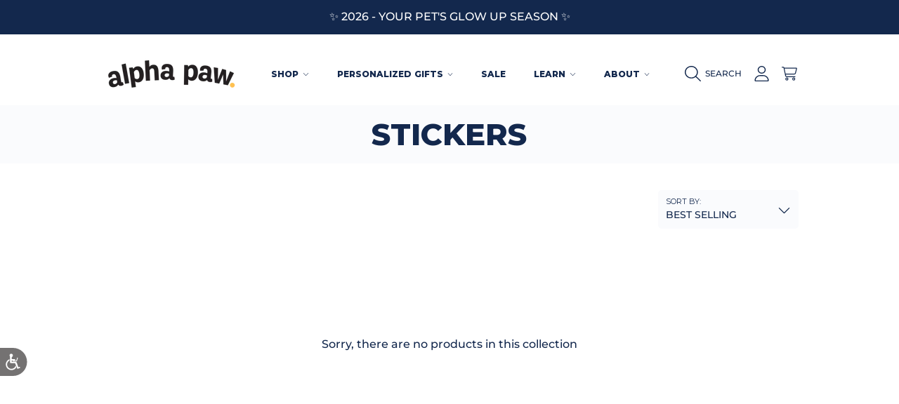

--- FILE ---
content_type: text/css
request_url: https://www.alphapaw.com/cdn/shop/t/75/assets/custom.css?v=97243233299337411501744327052
body_size: 668
content:
.header__menu-item span{font-weight:800}.header__submenu .header__submenu .header__menu-item{font-weight:600}.header__submenu .header__menu-item{font-weight:800}.our-exp-sec{background:#fafbfd;padding:60px 0;margin-bottom:60px}.our-exp-sec .ox-head{text-align:center;margin-bottom:40px}.our-exp-sec .ox-grid{display:flex;align-items:center;justify-content:space-between;flex-wrap:wrap}.our-exp-sec .ox-grid .ox-temember{flex:0 0 18%}.ox-grid .ox-temember .ox-temember-img{width:180px;height:180px;border-radius:50%;text-align:center}.ox-temember h4.ox-name{margin-top:15px;line-height:1.2;text-align:center}.ox-grid .ox-temember .ox-temember-img img{width:180px;height:180px;border-radius:50%;object-fit:cover}@media (max-width:768px){.our-exp-sec .ox-grid .ox-temember{flex:0 0 48%;margin-bottom:10px}.ox-grid .ox-temember .ox-temember-img{margin:0 auto}}@media (max-width:576px){.our-exp-sec{padding:30px 0;margin-bottom:30px}.our-exp-sec .ox-head{margin-bottom:20px;padding-top:10px}.our-exp-sec .ox-grid .ox-temember{text-align:center;flex:0 0 100%;margin-bottom:10px}.ox-grid .ox-temember .ox-temember-img{text-align:center;margin:0 auto}}@keyframes blinking_bfcm{0%{color:#10c018}25%{color:#1056c0}50%{color:#ef0a1a}75%{color:#254878}to{color:#04a1d5}}.product-form__label{font-weight:700!important}.scDiscount input[type=text]::placeholder{color:#13284d;opacity:1}.product-single__description strong{font-weight:700}.product_hero_review{font-weight:500;text-align:justify}.product-single__content-details__item .checklist__line-text{font-weight:600;font-size:1rem!important;line-height:1.2}.single-option-selector__option{font-weight:700}.product-form__controls-group{margin-bottom:0!important}.rating-star:after{content:"\e900\e900\e900\e900\e900";left:0;color:#fdb600;letter-spacing:calc(var(--letter-spacing) * 1rem)}.rating-star:before{position:absolute;content:"\e901\e901\e901\e901\e901";left:0;background:#fdb600;background-clip:text;-webkit-background-clip:text;-webkit-text-fill-color:transparent}.product-form__cart-submit:after{content:"";position:absolute;top:0;left:0;width:100%;height:100%;z-index:-1;border-radius:var(--border-radius-form-elements);transform:scale(1);background-color:#d62e55;transition:all .3s}.product__info-container--modal .product-form__cart-submit:after{background-color:#d62e55!important}.product-form__item--payment-button .product-form__cart-submit{color:#fff!important}.price--on-sale .price-item--regular{color:gray!important}.price--on-sale .price-item--sale__save-tag{background:#006400!important}.cart__ctas .btn{min-width:100%!important}#CartDrawer-Checkout:after{background-color:#d62e55!important}@media only screen and (max-width: 768px){.collection-hero__title{font-size:2rem}}@media only screen and (min-width: 769px){.collection-hero__title{font-size:3rem}}.btn_ap_complementary .btn__text,.btn_ap_complementary_options{font-size:1rem!important}#template--17608647901364__product-information-Color-0+.single-option-selector__option-wrap .selector-color-square{background-color:#fff8d1!important;background-image:none!important}#template--17608647901364__product-information-Color-1+.single-option-selector__option-wrap .selector-color-square{background-color:#4a2c2a!important;background-image:none!important}#template--17616534995124__product-information-Color-0+.single-option-selector__option-wrap .selector-color-square{background-color:#98ff98!important;background-image:none!important}
/*# sourceMappingURL=/cdn/shop/t/75/assets/custom.css.map?v=97243233299337411501744327052 */


--- FILE ---
content_type: text/css
request_url: https://www.alphapaw.com/cdn/shop/t/75/assets/component-search.css?v=67019278901551924611722893380
body_size: -113
content:
.search__input-wrapper{position:relative}.search__input::-ms-clear{display:none}.search__input::-webkit-search-cancel-button{display:none}.search__input::placeholder{text-transform:none;font-weight:var(--font-heading-weight);color:rgb(var(--color-foreground));opacity:.6}.search__input:-ms-input-placeholder{text-transform:none;font-weight:var(--font-heading-weight);color:rgb(var(--color-foreground));opacity:.6}.search__input::-ms-input-placeholder{text-transform:none;font-weight:var(--font-heading-weight);color:rgb(var(--color-foreground));opacity:.6}.no-svg .search__input{width:auto;padding-left:35px}input::-webkit-search-decoration{-webkit-appearance:none}
/*# sourceMappingURL=/cdn/shop/t/75/assets/component-search.css.map?v=67019278901551924611722893380 */


--- FILE ---
content_type: text/javascript
request_url: https://www.alphapaw.com/cdn/shop/t/75/assets/facets.js?v=61041302875120520341722893380
body_size: 2398
content:
class FacetFiltersForm extends HTMLElement{constructor(){super(),this.onActiveFilterClick=this.onActiveFilterClick.bind(this),this.debouncedOnSubmit=debounce(event=>{const target=event.target;if(target.classList.contains("facets__add-filter"))this.onAddFilterHandler(event);else if(this.onSubmitHandler(event),target.type==="radio"){const selectedSort=target.closest(".facets__filters__details").querySelector(".facet-filters__selected-sort");selectedSort&&(selectedSort.innerHTML=target.dataset.sortName)}},500),this.querySelector("form").addEventListener("input",this.debouncedOnSubmit.bind(this));const facetWrapper=this.querySelector("#FacetsWrapperDesktop");facetWrapper&&facetWrapper.addEventListener("keyup",onKeyUpEscape)}static setListeners(){const onHistoryChange=event=>{const eventState=event.state?event.state:{},params=eventState.searchParams||eventState.urlParams,searchParams=params||FacetFiltersForm.searchParamsInitial;searchParams!==FacetFiltersForm.searchParamsPrev&&FacetFiltersForm.renderPage(searchParams,null,!1)};window.addEventListener("popstate",onHistoryChange)}static toggleActiveFacets(disable=!0){document.querySelectorAll(".js-facet-remove").forEach(element=>{element.classList.toggle("disabled",disable)})}static renderPage(searchParams,event,updateURLHash=!0){FacetFiltersForm.searchParamsPrev=searchParams;const sections=FacetFiltersForm.getSections(),mobileFacetsMain=document.querySelector(".mobile-facets__main");mobileFacetsMain&&mobileFacetsMain.classList.add("mobile-facets__main--loading"),sections.forEach(section=>{const url=`${window.location.pathname}?section_id=${section.section}&${searchParams}`,filterDataUrl=element=>element.url===url;FacetFiltersForm.filterData.some(filterDataUrl)?FacetFiltersForm.renderSectionFromCache(filterDataUrl,event):FacetFiltersForm.renderSectionFromFetch(url,event)}),updateURLHash&&FacetFiltersForm.updateURLHash(searchParams)}static renderSectionFromFetch(url,event){const params=getAllUrlParams(url),page=params.page?parseInt(params.page):null;if(page&&page>1){const pagesArray=Array.apply(null,Array(page)).map(function(x,i){return i}),id="data-pagination",newDiv=document.createElement("div"),promises=pagesArray.map(pageLoop=>{pageLoop=pageLoop+1;const fetchUrl=url.replace(/page=[0-9]+/,"page="+pageLoop);return fetch(fetchUrl).then(response=>response.text())});Promise.all(promises).then(texts=>{texts.forEach(responseText=>{const sectionInnerHTML=new DOMParser().parseFromString(responseText,"text/html").getElementById(id);sectionInnerHTML&&newDiv.insertAdjacentHTML("beforeend",sectionInnerHTML.innerHTML)});const htmlElm=new DOMParser().parseFromString(texts[texts.length-1],"text/html");htmlElm.getElementById(id).innerHTML=newDiv.innerHTML;const html=htmlElm.querySelector("body").outerHTML;FacetFiltersForm.filterData=[...FacetFiltersForm.filterData,{html,url}],FacetFiltersForm.renderFilters(html,event),FacetFiltersForm.renderProductGridContainer(html),FacetFiltersForm.renderPagination(html)})}else fetch(url).then(response=>response.text()).then(responseText=>{const html=responseText;FacetFiltersForm.filterData=[...FacetFiltersForm.filterData,{html,url}],FacetFiltersForm.renderFilters(html,event),FacetFiltersForm.renderProductGridContainer(html),FacetFiltersForm.renderPagination(html)})}static renderSectionFromCache(filterDataUrl,event){const html=FacetFiltersForm.filterData.find(filterDataUrl).html;FacetFiltersForm.renderFilters(html,event),FacetFiltersForm.renderProductGridContainer(html),FacetFiltersForm.renderPagination(html)}static renderProductGridContainer(html){const htmlElm=new DOMParser().parseFromString(html,"text/html"),nextUrlElm=document.querySelector("[data-next-url]"),sourceNextUrl=htmlElm.querySelector("[data-next-url]"),dataPagination=document.getElementById("data-pagination"),sourceDataPagination=htmlElm.getElementById("data-pagination");dataPagination&&sourceDataPagination?dataPagination.innerHTML=sourceDataPagination.innerHTML:document.getElementById("ProductGridContainer").innerHTML=htmlElm.getElementById("ProductGridContainer").innerHTML,nextUrlElm&&sourceNextUrl&&(nextUrlElm.value=sourceNextUrl.value);const mobileFacetsMain=document.querySelector(".mobile-facets__main");mobileFacetsMain&&mobileFacetsMain.classList.remove("mobile-facets__main--loading"),document.querySelectorAll(".mobile-facets__label--loading").forEach(elm=>{const isChecked=elm.querySelector(".mobile-facets__checkbox").checked;elm.classList.remove("mobile-facets__label--loading"),isChecked?elm.classList.add("mobile-facets__label--checked"):elm.classList.remove("mobile-facets__label--checked")}),FacetFiltersForm.triggerAddFilter&&(FacetFiltersForm.triggerAddFilter=!1,FacetFiltersForm.showFilter?FacetFiltersForm.handleFilter.classList.remove("hidden"):FacetFiltersForm.handleFilter.classList.add("hidden"))}static renderPagination(html){const htmlElm=new DOMParser().parseFromString(html,"text/html"),paginationLoader=document.getElementById("component-pagination-loader"),sourcePaginationLoader=htmlElm.getElementById("component-pagination-loader");paginationLoader&&sourcePaginationLoader&&(paginationLoader.innerHTML=sourcePaginationLoader.innerHTML)}static renderFilters(html,event){const parsedHTML=new DOMParser().parseFromString(html,"text/html"),facetDetailsElements=parsedHTML.querySelectorAll("#FacetFiltersForm .js-filter, #FacetFiltersFormMobile .js-filter"),matchesIndex=element=>{const jsFilter=event?event.target.closest(".js-filter"):void 0;return jsFilter?element.dataset.index===jsFilter.dataset.index:!1},facetsToRender=Array.from(facetDetailsElements).filter(element=>!matchesIndex(element)),countsToRender=Array.from(facetDetailsElements).find(matchesIndex);facetsToRender.forEach(element=>{document.querySelector(`.js-filter[data-index="${element.dataset.index}"]`).innerHTML=element.innerHTML});const target=event?event.target.closest(".js-filter"):null;FacetFiltersForm.renderActiveFacets(countsToRender,target,parsedHTML),FacetFiltersForm.renderAdditionalElements(parsedHTML),FacetFiltersForm.renderAddFilters(parsedHTML),countsToRender&&FacetFiltersForm.renderCounts(countsToRender,target)}static renderActiveFacets(source,target,html){const targetElement=target?target.querySelector(".active-facets"):null,sourceElement=source?source.querySelector(".active-facets"):null,activeFacetsElement=html.querySelector(".active-facets-mobile");targetElement&&sourceElement&&(targetElement.innerHTML=sourceElement.innerHTML),activeFacetsElement&&(document.querySelector(".active-facets-mobile").innerHTML=activeFacetsElement.innerHTML),FacetFiltersForm.toggleActiveFacets(!1)}static renderAdditionalElements(html){const mobileElementSelectors=[".mobile-facets__open",".mobile-facets__count",".sorting"],clearFilter=".facet-filters__clear-filters";html.querySelectorAll(clearFilter).forEach(elm=>{const dataIndex=elm.dataset.clearFilter;document.querySelector(`${clearFilter}[data-clear-filter="${dataIndex}"]`).innerHTML=elm.innerHTML}),mobileElementSelectors.forEach(selector=>{html.querySelector(selector)&&(document.querySelector(selector).innerHTML=html.querySelector(selector).innerHTML)}),document.getElementById("FacetFiltersFormMobile").closest("menu-drawer").bindEvents()}static renderCounts(source,target){const targetElement=target.querySelector(".facets__selected"),sourceElement=source.querySelector(".facets__selected"),targetElementAccessibility=target.querySelector(".facets__summary"),sourceElementAccessibility=source.querySelector(".facets__summary");sourceElement&&targetElement&&(target.querySelector(".facets__selected").outerHTML=source.querySelector(".facets__selected").outerHTML),targetElementAccessibility&&sourceElementAccessibility&&(target.querySelector(".facets__summary").outerHTML=source.querySelector(".facets__summary").outerHTML)}static renderAddFilters(parsedHTML){parsedHTML.querySelectorAll(".facets__add-filter").forEach(element=>{document.querySelector(`.facets__add-filter[data-index="${element.dataset.index}"]`).dataset.url=element.dataset.url})}static updateURLHash(searchParams){history.pushState({searchParams},"",`${window.location.pathname}${searchParams&&"?".concat(searchParams)}`)}static getSections(){return[{section:document.getElementById("data-pagination").dataset.id}]}createSearchParams(form){const formData=new FormData(form);return new URLSearchParams(formData).toString()}onSubmitForm(searchParams,event){FacetFiltersForm.renderPage(searchParams,event)}onSubmitHandler(event){event.preventDefault();const sortFilterForms=document.querySelectorAll("facet-filters-form form");if(event.srcElement.className=="mobile-facets__checkbox"){const searchParams=this.createSearchParams(event.target.closest("form")),mobileFacetItem=event.target.closest(".mobile-facets__label");mobileFacetItem&&mobileFacetItem.classList.add("mobile-facets__label--loading"),this.onSubmitForm(searchParams,event)}else{const forms=[],isMobile=event.target.closest("form").id==="FacetFiltersFormMobile";sortFilterForms.forEach(form=>{isMobile?form.id==="FacetFiltersFormMobile"&&forms.push(this.createSearchParams(form)):(form.id==="FacetSortForm"||form.id==="FacetFiltersForm")&&forms.push(this.createSearchParams(form))}),this.onSubmitForm(forms.join("&"),event)}}onAddFilterHandler(event){event.preventDefault();const target=event.target,form=target.closest("facet-filters-form")||document.querySelector("facet-filters-form");form&&(FacetFiltersForm.triggerAddFilter=!0,FacetFiltersForm.handleFilter=form.querySelector(`#Wrap-Filter-${target.value}-${target.dataset.index}`),FacetFiltersForm.showFilter=target.checked,form.onActiveFilterClick(event))}onActiveFilterClick(event){event.preventDefault(),FacetFiltersForm.toggleActiveFacets();const hrefElm=event.currentTarget?event.currentTarget.href:event.target.dataset.url,url=hrefElm.indexOf("?")==-1?"":hrefElm.slice(hrefElm.indexOf("?")+1);FacetFiltersForm.renderPage(url)}}FacetFiltersForm.filterData=[],FacetFiltersForm.searchParamsInitial=window.location.search.slice(1),FacetFiltersForm.searchParamsPrev=window.location.search.slice(1),customElements.define("facet-filters-form",FacetFiltersForm),FacetFiltersForm.setListeners();class PriceRange extends HTMLElement{constructor(){super(),this.querySelectorAll("input").forEach(element=>element.addEventListener("change",this.onRangeChange.bind(this))),this.setMinAndMaxValues()}onRangeChange(event){this.adjustToValidValues(event.currentTarget),this.setMinAndMaxValues()}setMinAndMaxValues(){const inputs=this.querySelectorAll("input"),minInput=inputs[0],maxInput=inputs[1];maxInput.value&&minInput.setAttribute("max",maxInput.value),minInput.value&&maxInput.setAttribute("min",minInput.value),minInput.value===""&&maxInput.setAttribute("min",0),maxInput.value===""&&minInput.setAttribute("max",maxInput.getAttribute("max"))}adjustToValidValues(input){const value=Number(input.value),min=Number(input.getAttribute("min")),max=Number(input.getAttribute("max"));value<min&&(input.value=min),value>max&&(input.value=max)}}customElements.define("price-range",PriceRange);class FacetRemove extends HTMLElement{constructor(){super();const facetLink=this.querySelector("a");facetLink.setAttribute("role","button"),facetLink.addEventListener("click",this.closeFilter.bind(this)),facetLink.addEventListener("keyup",event=>{event.preventDefault(),event.code.toUpperCase()==="SPACE"&&this.closeFilter(event)})}closeFilter(event){event.preventDefault(),(this.closest("facet-filters-form")||document.querySelector("facet-filters-form")).onActiveFilterClick(event)}}customElements.define("facet-remove",FacetRemove);
//# sourceMappingURL=/cdn/shop/t/75/assets/facets.js.map?v=61041302875120520341722893380


--- FILE ---
content_type: application/javascript; charset=utf-8
request_url: https://ka-p.fontawesome.com/releases/v6.4.0/js/pro.min.js?token=ef21ee0b53
body_size: 17345
content:
!function(){"use strict";function n(a,t){var e,n=Object.keys(a);return Object.getOwnPropertySymbols&&(e=Object.getOwnPropertySymbols(a),t&&(e=e.filter(function(t){return Object.getOwnPropertyDescriptor(a,t).enumerable})),n.push.apply(n,e)),n}function k(a){for(var t=1;t<arguments.length;t++){var e=null!=arguments[t]?arguments[t]:{};t%2?n(Object(e),!0).forEach(function(t){u(a,t,e[t])}):Object.getOwnPropertyDescriptors?Object.defineProperties(a,Object.getOwnPropertyDescriptors(e)):n(Object(e)).forEach(function(t){Object.defineProperty(a,t,Object.getOwnPropertyDescriptor(e,t))})}return a}function r(t){return(r="function"==typeof Symbol&&"symbol"==typeof Symbol.iterator?function(t){return typeof t}:function(t){return t&&"function"==typeof Symbol&&t.constructor===Symbol&&t!==Symbol.prototype?"symbol":typeof t})(t)}function t(){t=function(t,a){return new n(t,void 0,a)};var r=RegExp.prototype,i=new WeakMap;function n(t,a,e){a=new RegExp(t,a);return i.set(a,e||i.get(t)),s(a,n.prototype)}function o(e,t){var n=i.get(t);return Object.keys(n).reduce(function(t,a){return t[a]=e[n[a]],t},Object.create(null))}return function(t,a){if("function"!=typeof a&&null!==a)throw new TypeError("Super expression must either be null or a function");t.prototype=Object.create(a&&a.prototype,{constructor:{value:t,writable:!0,configurable:!0}}),Object.defineProperty(t,"prototype",{writable:!1}),a&&s(t,a)}(n,RegExp),n.prototype.exec=function(t){t=r.exec.call(this,t);return t&&(t.groups=o(t,this)),t},n.prototype[Symbol.replace]=function(t,a){if("string"==typeof a){var e=i.get(this);return r[Symbol.replace].call(this,t,a.replace(/\$<([^>]+)>/g,function(t,a){return"$"+e[a]}))}if("function"!=typeof a)return r[Symbol.replace].call(this,t,a);var n=this;return r[Symbol.replace].call(this,t,function(){var t=arguments;return"object"!=typeof t[t.length-1]&&(t=[].slice.call(t)).push(o(t,n)),a.apply(this,t)})},t.apply(this,arguments)}function i(t,a){for(var e=0;e<a.length;e++){var n=a[e];n.enumerable=n.enumerable||!1,n.configurable=!0,"value"in n&&(n.writable=!0),Object.defineProperty(t,n.key,n)}}function u(t,a,e){return a in t?Object.defineProperty(t,a,{value:e,enumerable:!0,configurable:!0,writable:!0}):t[a]=e,t}function s(t,a){return(s=Object.setPrototypeOf||function(t,a){return t.__proto__=a,t})(t,a)}function m(t,a){return function(t){if(Array.isArray(t))return t}(t)||function(t,a){var e=null==t?null:"undefined"!=typeof Symbol&&t[Symbol.iterator]||t["@@iterator"];if(null!=e){var n,r,i=[],o=!0,s=!1;try{for(e=e.call(t);!(o=(n=e.next()).done)&&(i.push(n.value),!a||i.length!==a);o=!0);}catch(t){s=!0,r=t}finally{try{o||null==e.return||e.return()}finally{if(s)throw r}}return i}}(t,a)||e(t,a)||function(){throw new TypeError("Invalid attempt to destructure non-iterable instance.\nIn order to be iterable, non-array objects must have a [Symbol.iterator]() method.")}()}function l(t){return function(t){if(Array.isArray(t))return o(t)}(t)||function(t){if("undefined"!=typeof Symbol&&null!=t[Symbol.iterator]||null!=t["@@iterator"])return Array.from(t)}(t)||e(t)||function(){throw new TypeError("Invalid attempt to spread non-iterable instance.\nIn order to be iterable, non-array objects must have a [Symbol.iterator]() method.")}()}function e(t,a){if(t){if("string"==typeof t)return o(t,a);var e=Object.prototype.toString.call(t).slice(8,-1);return"Map"===(e="Object"===e&&t.constructor?t.constructor.name:e)||"Set"===e?Array.from(t):"Arguments"===e||/^(?:Ui|I)nt(?:8|16|32)(?:Clamped)?Array$/.test(e)?o(t,a):void 0}}function o(t,a){(null==a||a>t.length)&&(a=t.length);for(var e=0,n=new Array(a);e<a;e++)n[e]=t[e];return n}function a(){}var c={},f={},d=null,p={mark:a,measure:a};try{"undefined"!=typeof window&&(c=window),"undefined"!=typeof document&&(f=document),"undefined"!=typeof MutationObserver&&(d=MutationObserver),"undefined"!=typeof performance&&(p=performance)}catch(t){}var v=(c.navigator||{}).userAgent,v=void 0===v?"":v,g=c,b=f,h=d,c=p,y=!!g.document,w=!!b.documentElement&&!!b.head&&"function"==typeof b.addEventListener&&"function"==typeof b.createElement,x=~v.indexOf("MSIE")||~v.indexOf("Trident/"),f="___FONT_AWESOME___",A=16,S="svg-inline--fa",O="data-fa-i2svg",N="data-fa-pseudo-element",P="data-fa-pseudo-element-pending",C="data-prefix",j="data-icon",E="fontawesome-i2svg",z="async",M=["HTML","HEAD","STYLE","SCRIPT"],F=function(){try{return!0}catch(t){return!1}}(),R="classic",I="sharp",L=[R,I];function Y(t){return new Proxy(t,{get:function(t,a){return a in t?t[a]:t[R]}})}var T={fas:"solid",far:"regular",fal:"light",fat:"thin",fad:"duotone",fab:"brands",fass:"sharp-solid",fasr:"sharp-regular",fasl:"sharp-light"},D=Y((u(d={},R,{fa:"solid",fas:"solid","fa-solid":"solid",far:"regular","fa-regular":"regular",fal:"light","fa-light":"light",fat:"thin","fa-thin":"thin",fad:"duotone","fa-duotone":"duotone",fab:"brands","fa-brands":"brands",fak:"kit","fa-kit":"kit"}),u(d,I,{fa:"solid",fass:"solid","fa-solid":"solid",fasr:"regular","fa-regular":"regular",fasl:"light","fa-light":"light"}),d)),U=Y((u(p={},R,{solid:"fas",regular:"far",light:"fal",thin:"fat",duotone:"fad",brands:"fab",kit:"fak"}),u(p,I,{solid:"fass",regular:"fasr",light:"fasl"}),p)),_=Y((u(v={},R,{fab:"fa-brands",fad:"fa-duotone",fak:"fa-kit",fal:"fa-light",far:"fa-regular",fas:"fa-solid",fat:"fa-thin"}),u(v,I,{fass:"fa-solid",fasr:"fa-regular",fasl:"fa-light"}),v)),H=Y((u(d={},R,{"fa-brands":"fab","fa-duotone":"fad","fa-kit":"fak","fa-light":"fal","fa-regular":"far","fa-solid":"fas","fa-thin":"fat"}),u(d,I,{"fa-solid":"fass","fa-regular":"fasr","fa-light":"fasl"}),d)),W=/fa(s|r|l|t|d|b|k|ss|sr|sl)?[\-\ ]/,V="fa-layers-text",B=/Font ?Awesome ?([56 ]*)(Solid|Regular|Light|Thin|Duotone|Brands|Free|Pro|Sharp|Kit)?.*/i,G=Y((u(p={},R,{900:"fas",400:"far",normal:"far",300:"fal",100:"fat"}),u(p,I,{900:"fass",400:"fasr",300:"fasl"}),p)),v=[1,2,3,4,5,6,7,8,9,10],d=v.concat([11,12,13,14,15,16,17,18,19,20]),X=["class","data-prefix","data-icon","data-fa-transform","data-fa-mask"],K={GROUP:"duotone-group",SWAP_OPACITY:"swap-opacity",PRIMARY:"primary",SECONDARY:"secondary"},p=new Set;Object.keys(U[R]).map(p.add.bind(p)),Object.keys(U[I]).map(p.add.bind(p));var q=[].concat(L,l(p),["2xs","xs","sm","lg","xl","2xl","beat","border","fade","beat-fade","bounce","flip-both","flip-horizontal","flip-vertical","flip","fw","inverse","layers-counter","layers-text","layers","li","pull-left","pull-right","pulse","rotate-180","rotate-270","rotate-90","rotate-by","shake","spin-pulse","spin-reverse","spin","stack-1x","stack-2x","stack","ul",K.GROUP,K.SWAP_OPACITY,K.PRIMARY,K.SECONDARY]).concat(v.map(function(t){return"".concat(t,"x")})).concat(d.map(function(t){return"w-".concat(t)})),$=g.FontAwesomeConfig||{};b&&"function"==typeof b.querySelector&&((Q=[["data-family-prefix","familyPrefix"],["data-css-prefix","cssPrefix"],["data-family-default","familyDefault"],["data-style-default","styleDefault"],["data-replacement-class","replacementClass"],["data-auto-replace-svg","autoReplaceSvg"],["data-auto-add-css","autoAddCss"],["data-auto-a11y","autoA11y"],["data-search-pseudo-elements","searchPseudoElements"],["data-observe-mutations","observeMutations"],["data-mutate-approach","mutateApproach"],["data-keep-original-source","keepOriginalSource"],["data-measure-performance","measurePerformance"],["data-show-missing-icons","showMissingIcons"]]).push(["data-auto-fetch-svg","autoFetchSvg"],["data-fetch-svg-from","fetchSvgFrom"],["data-fetch-uploaded-svg-from","fetchUploadedSvgFrom"]),Q.forEach(function(t){var a=m(t,2),t=a[0],a=a[1],t=""===(t=function(t){var a=b.querySelector("script["+t+"]");if(a)return a.getAttribute(t)}(t))||"false"!==t&&("true"===t||t);null!=t&&($[a]=t)}));p={styleDefault:"solid",familyDefault:"classic",cssPrefix:"fa",replacementClass:S,autoReplaceSvg:!0,autoAddCss:!0,autoA11y:!0,searchPseudoElements:!1,observeMutations:!0,mutateApproach:"async",keepOriginalSource:!0,measurePerformance:!1,showMissingIcons:!0,autoFetchSvg:!1,fetchSvgFrom:null,fetchUploadedSvgFrom:null};$.familyPrefix&&($.cssPrefix=$.familyPrefix);var J=k(k({},p),$);J.autoReplaceSvg||(J.observeMutations=!1);var Q,v=/\/js\/.*\.js.*/,d='Manually set config.fetchSvgFrom = "URL" or use <script data-fetch-svg-from="URL" ...> to explicitly configure.';J.autoFetchSvg&&!J.fetchSvgFrom&&b&&b.currentScript&&(-1<(Q=b.currentScript.getAttribute("src")).search(v)&&(F||console.info("Font Awesome SVG Auto-fetching URL has been determined using document.currentScript. This features is not supported in any version of Internet Explorer. ".concat(d)),J.fetchSvgFrom=Q.replace(v,"/svgs"))),J.fetchSvgFrom&&((dt=b.createElement("a")).href=J.fetchSvgFrom,J.fetchSvgFrom=dt.href),!J.autoFetchSvg||J.fetchSvgFrom||F||(console.error("Disabling Font Awesome auto-fetching of SVG icons (it was enabled) because we could not guess the correct URL to load them from. ".concat(d)),J.autoFetchSvg=!1);var Z={};Object.keys(p).forEach(function(a){Object.defineProperty(Z,a,{enumerable:!0,set:function(t){J[a]=t,tt.forEach(function(t){return t(Z)})},get:function(){return J[a]}})}),Object.defineProperty(Z,"familyPrefix",{enumerable:!0,set:function(t){J.cssPrefix=t,tt.forEach(function(t){return t(Z)})},get:function(){return J.cssPrefix}}),g.FontAwesomeConfig=Z;var tt=[];var at=A,et={size:16,x:0,y:0,rotate:0,flipX:!1,flipY:!1};var nt="0123456789abcdefghijklmnopqrstuvwxyzABCDEFGHIJKLMNOPQRSTUVWXYZ";function rt(){for(var t=12,a="";0<t--;)a+=nt[62*Math.random()|0];return a}function it(t){for(var a=[],e=(t||[]).length>>>0;e--;)a[e]=t[e];return a}function ot(t){return t.classList?it(t.classList):(t.getAttribute("class")||"").split(" ").filter(function(t){return t})}function st(t){return"".concat(t).replace(/&/g,"&amp;").replace(/"/g,"&quot;").replace(/'/g,"&#39;").replace(/</g,"&lt;").replace(/>/g,"&gt;")}function ct(e){return Object.keys(e||{}).reduce(function(t,a){return t+"".concat(a,": ").concat(e[a].trim(),";")},"")}function ft(t){return t.size!==et.size||t.x!==et.x||t.y!==et.y||t.rotate!==et.rotate||t.flipX||t.flipY}function lt(){var t,a,e=S,n=Z.cssPrefix,r=Z.replacementClass,i=':host,:root{--fa-font-solid:normal 900 1em/1 "Font Awesome 6 Solid";--fa-font-regular:normal 400 1em/1 "Font Awesome 6 Regular";--fa-font-light:normal 300 1em/1 "Font Awesome 6 Light";--fa-font-thin:normal 100 1em/1 "Font Awesome 6 Thin";--fa-font-duotone:normal 900 1em/1 "Font Awesome 6 Duotone";--fa-font-sharp-solid:normal 900 1em/1 "Font Awesome 6 Sharp";--fa-font-sharp-regular:normal 400 1em/1 "Font Awesome 6 Sharp";--fa-font-sharp-light:normal 300 1em/1 "Font Awesome 6 Sharp";--fa-font-brands:normal 400 1em/1 "Font Awesome 6 Brands"}svg:not(:host).svg-inline--fa,svg:not(:root).svg-inline--fa{overflow:visible;box-sizing:content-box}.svg-inline--fa{display:var(--fa-display,inline-block);height:1em;overflow:visible;vertical-align:-.125em}.svg-inline--fa.fa-2xs{vertical-align:.1em}.svg-inline--fa.fa-xs{vertical-align:0}.svg-inline--fa.fa-sm{vertical-align:-.0714285705em}.svg-inline--fa.fa-lg{vertical-align:-.2em}.svg-inline--fa.fa-xl{vertical-align:-.25em}.svg-inline--fa.fa-2xl{vertical-align:-.3125em}.svg-inline--fa.fa-pull-left{margin-right:var(--fa-pull-margin,.3em);width:auto}.svg-inline--fa.fa-pull-right{margin-left:var(--fa-pull-margin,.3em);width:auto}.svg-inline--fa.fa-li{width:var(--fa-li-width,2em);top:.25em}.svg-inline--fa.fa-fw{width:var(--fa-fw-width,1.25em)}.fa-layers svg.svg-inline--fa{bottom:0;left:0;margin:auto;position:absolute;right:0;top:0}.fa-layers-counter,.fa-layers-text{display:inline-block;position:absolute;text-align:center}.fa-layers{display:inline-block;height:1em;position:relative;text-align:center;vertical-align:-.125em;width:1em}.fa-layers svg.svg-inline--fa{-webkit-transform-origin:center center;transform-origin:center center}.fa-layers-text{left:50%;top:50%;-webkit-transform:translate(-50%,-50%);transform:translate(-50%,-50%);-webkit-transform-origin:center center;transform-origin:center center}.fa-layers-counter{background-color:var(--fa-counter-background-color,#ff253a);border-radius:var(--fa-counter-border-radius,1em);box-sizing:border-box;color:var(--fa-inverse,#fff);line-height:var(--fa-counter-line-height,1);max-width:var(--fa-counter-max-width,5em);min-width:var(--fa-counter-min-width,1.5em);overflow:hidden;padding:var(--fa-counter-padding,.25em .5em);right:var(--fa-right,0);text-overflow:ellipsis;top:var(--fa-top,0);-webkit-transform:scale(var(--fa-counter-scale,.25));transform:scale(var(--fa-counter-scale,.25));-webkit-transform-origin:top right;transform-origin:top right}.fa-layers-bottom-right{bottom:var(--fa-bottom,0);right:var(--fa-right,0);top:auto;-webkit-transform:scale(var(--fa-layers-scale,.25));transform:scale(var(--fa-layers-scale,.25));-webkit-transform-origin:bottom right;transform-origin:bottom right}.fa-layers-bottom-left{bottom:var(--fa-bottom,0);left:var(--fa-left,0);right:auto;top:auto;-webkit-transform:scale(var(--fa-layers-scale,.25));transform:scale(var(--fa-layers-scale,.25));-webkit-transform-origin:bottom left;transform-origin:bottom left}.fa-layers-top-right{top:var(--fa-top,0);right:var(--fa-right,0);-webkit-transform:scale(var(--fa-layers-scale,.25));transform:scale(var(--fa-layers-scale,.25));-webkit-transform-origin:top right;transform-origin:top right}.fa-layers-top-left{left:var(--fa-left,0);right:auto;top:var(--fa-top,0);-webkit-transform:scale(var(--fa-layers-scale,.25));transform:scale(var(--fa-layers-scale,.25));-webkit-transform-origin:top left;transform-origin:top left}.fa-1x{font-size:1em}.fa-2x{font-size:2em}.fa-3x{font-size:3em}.fa-4x{font-size:4em}.fa-5x{font-size:5em}.fa-6x{font-size:6em}.fa-7x{font-size:7em}.fa-8x{font-size:8em}.fa-9x{font-size:9em}.fa-10x{font-size:10em}.fa-2xs{font-size:.625em;line-height:.1em;vertical-align:.225em}.fa-xs{font-size:.75em;line-height:.0833333337em;vertical-align:.125em}.fa-sm{font-size:.875em;line-height:.0714285718em;vertical-align:.0535714295em}.fa-lg{font-size:1.25em;line-height:.05em;vertical-align:-.075em}.fa-xl{font-size:1.5em;line-height:.0416666682em;vertical-align:-.125em}.fa-2xl{font-size:2em;line-height:.03125em;vertical-align:-.1875em}.fa-fw{text-align:center;width:1.25em}.fa-ul{list-style-type:none;margin-left:var(--fa-li-margin,2.5em);padding-left:0}.fa-ul>li{position:relative}.fa-li{left:calc(var(--fa-li-width,2em) * -1);position:absolute;text-align:center;width:var(--fa-li-width,2em);line-height:inherit}.fa-border{border-color:var(--fa-border-color,#eee);border-radius:var(--fa-border-radius,.1em);border-style:var(--fa-border-style,solid);border-width:var(--fa-border-width,.08em);padding:var(--fa-border-padding,.2em .25em .15em)}.fa-pull-left{float:left;margin-right:var(--fa-pull-margin,.3em)}.fa-pull-right{float:right;margin-left:var(--fa-pull-margin,.3em)}.fa-beat{-webkit-animation-name:fa-beat;animation-name:fa-beat;-webkit-animation-delay:var(--fa-animation-delay,0s);animation-delay:var(--fa-animation-delay,0s);-webkit-animation-direction:var(--fa-animation-direction,normal);animation-direction:var(--fa-animation-direction,normal);-webkit-animation-duration:var(--fa-animation-duration,1s);animation-duration:var(--fa-animation-duration,1s);-webkit-animation-iteration-count:var(--fa-animation-iteration-count,infinite);animation-iteration-count:var(--fa-animation-iteration-count,infinite);-webkit-animation-timing-function:var(--fa-animation-timing,ease-in-out);animation-timing-function:var(--fa-animation-timing,ease-in-out)}.fa-bounce{-webkit-animation-name:fa-bounce;animation-name:fa-bounce;-webkit-animation-delay:var(--fa-animation-delay,0s);animation-delay:var(--fa-animation-delay,0s);-webkit-animation-direction:var(--fa-animation-direction,normal);animation-direction:var(--fa-animation-direction,normal);-webkit-animation-duration:var(--fa-animation-duration,1s);animation-duration:var(--fa-animation-duration,1s);-webkit-animation-iteration-count:var(--fa-animation-iteration-count,infinite);animation-iteration-count:var(--fa-animation-iteration-count,infinite);-webkit-animation-timing-function:var(--fa-animation-timing,cubic-bezier(.28,.84,.42,1));animation-timing-function:var(--fa-animation-timing,cubic-bezier(.28,.84,.42,1))}.fa-fade{-webkit-animation-name:fa-fade;animation-name:fa-fade;-webkit-animation-delay:var(--fa-animation-delay,0s);animation-delay:var(--fa-animation-delay,0s);-webkit-animation-direction:var(--fa-animation-direction,normal);animation-direction:var(--fa-animation-direction,normal);-webkit-animation-duration:var(--fa-animation-duration,1s);animation-duration:var(--fa-animation-duration,1s);-webkit-animation-iteration-count:var(--fa-animation-iteration-count,infinite);animation-iteration-count:var(--fa-animation-iteration-count,infinite);-webkit-animation-timing-function:var(--fa-animation-timing,cubic-bezier(.4,0,.6,1));animation-timing-function:var(--fa-animation-timing,cubic-bezier(.4,0,.6,1))}.fa-beat-fade{-webkit-animation-name:fa-beat-fade;animation-name:fa-beat-fade;-webkit-animation-delay:var(--fa-animation-delay,0s);animation-delay:var(--fa-animation-delay,0s);-webkit-animation-direction:var(--fa-animation-direction,normal);animation-direction:var(--fa-animation-direction,normal);-webkit-animation-duration:var(--fa-animation-duration,1s);animation-duration:var(--fa-animation-duration,1s);-webkit-animation-iteration-count:var(--fa-animation-iteration-count,infinite);animation-iteration-count:var(--fa-animation-iteration-count,infinite);-webkit-animation-timing-function:var(--fa-animation-timing,cubic-bezier(.4,0,.6,1));animation-timing-function:var(--fa-animation-timing,cubic-bezier(.4,0,.6,1))}.fa-flip{-webkit-animation-name:fa-flip;animation-name:fa-flip;-webkit-animation-delay:var(--fa-animation-delay,0s);animation-delay:var(--fa-animation-delay,0s);-webkit-animation-direction:var(--fa-animation-direction,normal);animation-direction:var(--fa-animation-direction,normal);-webkit-animation-duration:var(--fa-animation-duration,1s);animation-duration:var(--fa-animation-duration,1s);-webkit-animation-iteration-count:var(--fa-animation-iteration-count,infinite);animation-iteration-count:var(--fa-animation-iteration-count,infinite);-webkit-animation-timing-function:var(--fa-animation-timing,ease-in-out);animation-timing-function:var(--fa-animation-timing,ease-in-out)}.fa-shake{-webkit-animation-name:fa-shake;animation-name:fa-shake;-webkit-animation-delay:var(--fa-animation-delay,0s);animation-delay:var(--fa-animation-delay,0s);-webkit-animation-direction:var(--fa-animation-direction,normal);animation-direction:var(--fa-animation-direction,normal);-webkit-animation-duration:var(--fa-animation-duration,1s);animation-duration:var(--fa-animation-duration,1s);-webkit-animation-iteration-count:var(--fa-animation-iteration-count,infinite);animation-iteration-count:var(--fa-animation-iteration-count,infinite);-webkit-animation-timing-function:var(--fa-animation-timing,linear);animation-timing-function:var(--fa-animation-timing,linear)}.fa-spin{-webkit-animation-name:fa-spin;animation-name:fa-spin;-webkit-animation-delay:var(--fa-animation-delay,0s);animation-delay:var(--fa-animation-delay,0s);-webkit-animation-direction:var(--fa-animation-direction,normal);animation-direction:var(--fa-animation-direction,normal);-webkit-animation-duration:var(--fa-animation-duration,2s);animation-duration:var(--fa-animation-duration,2s);-webkit-animation-iteration-count:var(--fa-animation-iteration-count,infinite);animation-iteration-count:var(--fa-animation-iteration-count,infinite);-webkit-animation-timing-function:var(--fa-animation-timing,linear);animation-timing-function:var(--fa-animation-timing,linear)}.fa-spin-reverse{--fa-animation-direction:reverse}.fa-pulse,.fa-spin-pulse{-webkit-animation-name:fa-spin;animation-name:fa-spin;-webkit-animation-direction:var(--fa-animation-direction,normal);animation-direction:var(--fa-animation-direction,normal);-webkit-animation-duration:var(--fa-animation-duration,1s);animation-duration:var(--fa-animation-duration,1s);-webkit-animation-iteration-count:var(--fa-animation-iteration-count,infinite);animation-iteration-count:var(--fa-animation-iteration-count,infinite);-webkit-animation-timing-function:var(--fa-animation-timing,steps(8));animation-timing-function:var(--fa-animation-timing,steps(8))}@media (prefers-reduced-motion:reduce){.fa-beat,.fa-beat-fade,.fa-bounce,.fa-fade,.fa-flip,.fa-pulse,.fa-shake,.fa-spin,.fa-spin-pulse{-webkit-animation-delay:-1ms;animation-delay:-1ms;-webkit-animation-duration:1ms;animation-duration:1ms;-webkit-animation-iteration-count:1;animation-iteration-count:1;-webkit-transition-delay:0s;transition-delay:0s;-webkit-transition-duration:0s;transition-duration:0s}}@-webkit-keyframes fa-beat{0%,90%{-webkit-transform:scale(1);transform:scale(1)}45%{-webkit-transform:scale(var(--fa-beat-scale,1.25));transform:scale(var(--fa-beat-scale,1.25))}}@keyframes fa-beat{0%,90%{-webkit-transform:scale(1);transform:scale(1)}45%{-webkit-transform:scale(var(--fa-beat-scale,1.25));transform:scale(var(--fa-beat-scale,1.25))}}@-webkit-keyframes fa-bounce{0%{-webkit-transform:scale(1,1) translateY(0);transform:scale(1,1) translateY(0)}10%{-webkit-transform:scale(var(--fa-bounce-start-scale-x,1.1),var(--fa-bounce-start-scale-y,.9)) translateY(0);transform:scale(var(--fa-bounce-start-scale-x,1.1),var(--fa-bounce-start-scale-y,.9)) translateY(0)}30%{-webkit-transform:scale(var(--fa-bounce-jump-scale-x,.9),var(--fa-bounce-jump-scale-y,1.1)) translateY(var(--fa-bounce-height,-.5em));transform:scale(var(--fa-bounce-jump-scale-x,.9),var(--fa-bounce-jump-scale-y,1.1)) translateY(var(--fa-bounce-height,-.5em))}50%{-webkit-transform:scale(var(--fa-bounce-land-scale-x,1.05),var(--fa-bounce-land-scale-y,.95)) translateY(0);transform:scale(var(--fa-bounce-land-scale-x,1.05),var(--fa-bounce-land-scale-y,.95)) translateY(0)}57%{-webkit-transform:scale(1,1) translateY(var(--fa-bounce-rebound,-.125em));transform:scale(1,1) translateY(var(--fa-bounce-rebound,-.125em))}64%{-webkit-transform:scale(1,1) translateY(0);transform:scale(1,1) translateY(0)}100%{-webkit-transform:scale(1,1) translateY(0);transform:scale(1,1) translateY(0)}}@keyframes fa-bounce{0%{-webkit-transform:scale(1,1) translateY(0);transform:scale(1,1) translateY(0)}10%{-webkit-transform:scale(var(--fa-bounce-start-scale-x,1.1),var(--fa-bounce-start-scale-y,.9)) translateY(0);transform:scale(var(--fa-bounce-start-scale-x,1.1),var(--fa-bounce-start-scale-y,.9)) translateY(0)}30%{-webkit-transform:scale(var(--fa-bounce-jump-scale-x,.9),var(--fa-bounce-jump-scale-y,1.1)) translateY(var(--fa-bounce-height,-.5em));transform:scale(var(--fa-bounce-jump-scale-x,.9),var(--fa-bounce-jump-scale-y,1.1)) translateY(var(--fa-bounce-height,-.5em))}50%{-webkit-transform:scale(var(--fa-bounce-land-scale-x,1.05),var(--fa-bounce-land-scale-y,.95)) translateY(0);transform:scale(var(--fa-bounce-land-scale-x,1.05),var(--fa-bounce-land-scale-y,.95)) translateY(0)}57%{-webkit-transform:scale(1,1) translateY(var(--fa-bounce-rebound,-.125em));transform:scale(1,1) translateY(var(--fa-bounce-rebound,-.125em))}64%{-webkit-transform:scale(1,1) translateY(0);transform:scale(1,1) translateY(0)}100%{-webkit-transform:scale(1,1) translateY(0);transform:scale(1,1) translateY(0)}}@-webkit-keyframes fa-fade{50%{opacity:var(--fa-fade-opacity,.4)}}@keyframes fa-fade{50%{opacity:var(--fa-fade-opacity,.4)}}@-webkit-keyframes fa-beat-fade{0%,100%{opacity:var(--fa-beat-fade-opacity,.4);-webkit-transform:scale(1);transform:scale(1)}50%{opacity:1;-webkit-transform:scale(var(--fa-beat-fade-scale,1.125));transform:scale(var(--fa-beat-fade-scale,1.125))}}@keyframes fa-beat-fade{0%,100%{opacity:var(--fa-beat-fade-opacity,.4);-webkit-transform:scale(1);transform:scale(1)}50%{opacity:1;-webkit-transform:scale(var(--fa-beat-fade-scale,1.125));transform:scale(var(--fa-beat-fade-scale,1.125))}}@-webkit-keyframes fa-flip{50%{-webkit-transform:rotate3d(var(--fa-flip-x,0),var(--fa-flip-y,1),var(--fa-flip-z,0),var(--fa-flip-angle,-180deg));transform:rotate3d(var(--fa-flip-x,0),var(--fa-flip-y,1),var(--fa-flip-z,0),var(--fa-flip-angle,-180deg))}}@keyframes fa-flip{50%{-webkit-transform:rotate3d(var(--fa-flip-x,0),var(--fa-flip-y,1),var(--fa-flip-z,0),var(--fa-flip-angle,-180deg));transform:rotate3d(var(--fa-flip-x,0),var(--fa-flip-y,1),var(--fa-flip-z,0),var(--fa-flip-angle,-180deg))}}@-webkit-keyframes fa-shake{0%{-webkit-transform:rotate(-15deg);transform:rotate(-15deg)}4%{-webkit-transform:rotate(15deg);transform:rotate(15deg)}24%,8%{-webkit-transform:rotate(-18deg);transform:rotate(-18deg)}12%,28%{-webkit-transform:rotate(18deg);transform:rotate(18deg)}16%{-webkit-transform:rotate(-22deg);transform:rotate(-22deg)}20%{-webkit-transform:rotate(22deg);transform:rotate(22deg)}32%{-webkit-transform:rotate(-12deg);transform:rotate(-12deg)}36%{-webkit-transform:rotate(12deg);transform:rotate(12deg)}100%,40%{-webkit-transform:rotate(0);transform:rotate(0)}}@keyframes fa-shake{0%{-webkit-transform:rotate(-15deg);transform:rotate(-15deg)}4%{-webkit-transform:rotate(15deg);transform:rotate(15deg)}24%,8%{-webkit-transform:rotate(-18deg);transform:rotate(-18deg)}12%,28%{-webkit-transform:rotate(18deg);transform:rotate(18deg)}16%{-webkit-transform:rotate(-22deg);transform:rotate(-22deg)}20%{-webkit-transform:rotate(22deg);transform:rotate(22deg)}32%{-webkit-transform:rotate(-12deg);transform:rotate(-12deg)}36%{-webkit-transform:rotate(12deg);transform:rotate(12deg)}100%,40%{-webkit-transform:rotate(0);transform:rotate(0)}}@-webkit-keyframes fa-spin{0%{-webkit-transform:rotate(0);transform:rotate(0)}100%{-webkit-transform:rotate(360deg);transform:rotate(360deg)}}@keyframes fa-spin{0%{-webkit-transform:rotate(0);transform:rotate(0)}100%{-webkit-transform:rotate(360deg);transform:rotate(360deg)}}.fa-rotate-90{-webkit-transform:rotate(90deg);transform:rotate(90deg)}.fa-rotate-180{-webkit-transform:rotate(180deg);transform:rotate(180deg)}.fa-rotate-270{-webkit-transform:rotate(270deg);transform:rotate(270deg)}.fa-flip-horizontal{-webkit-transform:scale(-1,1);transform:scale(-1,1)}.fa-flip-vertical{-webkit-transform:scale(1,-1);transform:scale(1,-1)}.fa-flip-both,.fa-flip-horizontal.fa-flip-vertical{-webkit-transform:scale(-1,-1);transform:scale(-1,-1)}.fa-rotate-by{-webkit-transform:rotate(var(--fa-rotate-angle,none));transform:rotate(var(--fa-rotate-angle,none))}.fa-stack{display:inline-block;vertical-align:middle;height:2em;position:relative;width:2.5em}.fa-stack-1x,.fa-stack-2x{bottom:0;left:0;margin:auto;position:absolute;right:0;top:0;z-index:var(--fa-stack-z-index,auto)}.svg-inline--fa.fa-stack-1x{height:1em;width:1.25em}.svg-inline--fa.fa-stack-2x{height:2em;width:2.5em}.fa-inverse{color:var(--fa-inverse,#fff)}.fa-sr-only,.sr-only{position:absolute;width:1px;height:1px;padding:0;margin:-1px;overflow:hidden;clip:rect(0,0,0,0);white-space:nowrap;border-width:0}.fa-sr-only-focusable:not(:focus),.sr-only-focusable:not(:focus){position:absolute;width:1px;height:1px;padding:0;margin:-1px;overflow:hidden;clip:rect(0,0,0,0);white-space:nowrap;border-width:0}.svg-inline--fa .fa-primary{fill:var(--fa-primary-color,currentColor);opacity:var(--fa-primary-opacity,1)}.svg-inline--fa .fa-secondary{fill:var(--fa-secondary-color,currentColor);opacity:var(--fa-secondary-opacity,.4)}.svg-inline--fa.fa-swap-opacity .fa-primary{opacity:var(--fa-secondary-opacity,.4)}.svg-inline--fa.fa-swap-opacity .fa-secondary{opacity:var(--fa-primary-opacity,1)}.svg-inline--fa mask .fa-primary,.svg-inline--fa mask .fa-secondary{fill:#000}.fa-duotone.fa-inverse,.fad.fa-inverse{color:var(--fa-inverse,#fff)}';return"fa"===n&&r===e||(t=new RegExp("\\.".concat("fa","\\-"),"g"),a=new RegExp("\\--".concat("fa","\\-"),"g"),e=new RegExp("\\.".concat(e),"g"),i=i.replace(t,".".concat(n,"-")).replace(a,"--".concat(n,"-")).replace(e,".".concat(r))),i}var ut=!1;function mt(){Z.autoAddCss&&!ut&&(function(t){if(t&&w){var a=b.createElement("style");a.setAttribute("type","text/css"),a.innerHTML=t;for(var e=b.head.childNodes,n=null,r=e.length-1;-1<r;r--){var i=e[r],o=(i.tagName||"").toUpperCase();-1<["STYLE","LINK"].indexOf(o)&&(n=i)}b.head.insertBefore(a,n)}}(lt()),ut=!0)}var v={mixout:function(){return{dom:{css:lt,insertCss:mt}}},hooks:function(){return{beforeDOMElementCreation:function(){mt()},beforeI2svg:function(){mt()}}}},dt=g||{};dt[f]||(dt[f]={}),dt[f].styles||(dt[f].styles={}),dt[f].hooks||(dt[f].hooks={}),dt[f].shims||(dt[f].shims=[]);function pt(){b.removeEventListener("DOMContentLoaded",pt),bt=1,gt.map(function(t){return t()})}var vt=dt[f],gt=[],bt=!1;function ht(t){w&&(bt?setTimeout(t,0):gt.push(t))}function yt(t){var e,a=t.tag,n=t.attributes,r=void 0===n?{}:n,n=t.children,n=void 0===n?[]:n;return"string"==typeof t?st(t):"<".concat(a," ").concat((e=r,Object.keys(e||{}).reduce(function(t,a){return t+"".concat(a,'="').concat(st(e[a]),'" ')},"").trim()),">").concat(n.map(yt).join(""),"</").concat(a,">")}function kt(t,a,e){if(t&&t[a]&&t[a][e])return{prefix:a,iconName:e,icon:t[a][e]}}w&&((bt=(b.documentElement.doScroll?/^loaded|^c/:/^loaded|^i|^c/).test(b.readyState))||b.addEventListener("DOMContentLoaded",pt));function wt(t,a,e,n){for(var r,i,o=Object.keys(t),s=o.length,c=void 0!==n?xt(a,n):a,f=void 0===e?(r=1,t[o[0]]):(r=0,e);r<s;r++)f=c(f,t[i=o[r]],i,t);return f}var xt=function(r,i){return function(t,a,e,n){return r.call(i,t,a,e,n)}};function At(t){t=function(t){for(var a=[],e=0,n=t.length;e<n;){var r,i=t.charCodeAt(e++);55296<=i&&i<=56319&&e<n?56320==(64512&(r=t.charCodeAt(e++)))?a.push(((1023&i)<<10)+(1023&r)+65536):(a.push(i),e--):a.push(i)}return a}(t);return 1===t.length?t[0].toString(16):null}function St(t,a){var e,n=t.length,r=t.charCodeAt(a);return 55296<=r&&r<=56319&&a+1<n&&56320<=(e=t.charCodeAt(a+1))&&e<=57343?1024*(r-55296)+e-56320+65536:r}function Ot(t){if(1===t.length){t=St(t,0);return 57344<=t&&t<=63743}}function Nt(n){return Object.keys(n).reduce(function(t,a){var e=n[a];return!!e.icon?t[e.iconName]=e.icon:t[a]=e,t},{})}function Pt(t,a,e){var n=(2<arguments.length&&void 0!==e?e:{}).skipHooks,e=void 0!==n&&n,n=Nt(a);"function"!=typeof vt.hooks.addPack||e?vt.styles[t]=k(k({},vt.styles[t]||{}),n):vt.hooks.addPack(t,Nt(a)),"fas"===t&&Pt("fa",a)}var Ct=/viewBox="0 0 ([0-9]+) ([0-9]+)"/,jt=/path d="([^"]+)"/,Et=[t(/path d="((?:(?!")[\s\S])+)".*path d="((?:(?!")[\s\S])+)"/,{d1:1,d2:2}),t(/path class="((?:(?!")[\s\S])+)".*d="((?:(?!")[\s\S])+)".*path class="((?:(?!")[\s\S])+)".*d="((?:(?!")[\s\S])+)"/,{cls1:1,d1:2,cls2:3,d2:4}),t(/path class="((?:(?!")[\s\S])+)".*d="((?:(?!")[\s\S])+)"/,{cls1:1,d1:2})];var zt=vt.styles,Mt=vt.shims,Ft=(u(d={},R,Object.values(_[R])),u(d,I,Object.values(_[I])),d),Rt=null,It={},Lt={},Yt={},Tt={},Dt={},Ut=(u(p={},R,Object.keys(D[R])),u(p,I,Object.keys(D[I])),p);function _t(t,a,e){var n,r,i,o,s,c,f,l=(o=i=null,s=(n=e).match(Ct),c=n.match(jt),(f=n.match(Et[0])||n.match(Et[1])||n.match(Et[2]))?(e=(r=f.groups).cls1,n=r.d1,f=r.cls2,r=r.d2,n&&r&&!e&&!f?o=[n,r]:n&&e&&!r?o=-1<e.indexOf("primary")?["",n]:[n,""]:n&&r&&e&&f&&(o=-1<e.indexOf("primary")?[r,n]:[n,r])):c&&2===c.length&&(o=c[1]),i=s&&o?[parseInt(s[1],10),parseInt(s[2],10),[],null,o]:i);l&&!Ot(a)&&(Pt(t,u({},a,l),{skipHooks:!0}),Bt()),Ht[t][a].map(function(t){t(l)}),delete Ht[t][a]}var Ht={};function Wt(t,a){return(Ot(t)?"unicode/".concat(At(t)):"".concat(t)).concat(void 0===a?"":"-".concat(a),".svg")}function Vt(t,a){var e=a.split("-"),a=e[0],e=e.slice(1).join("-");return a!==t||""===e||~q.indexOf(e)?null:e}function Bt(){function t(n){return wt(zt,function(t,a,e){return t[e]=wt(a,n,{}),t},{})}It=t(function(a,t,e){return t[3]&&(a[t[3]]=e),t[2]&&t[2].filter(function(t){return"number"==typeof t}).forEach(function(t){a[t.toString(16)]=e}),a}),Lt=t(function(a,t,e){return a[e]=e,t[2]&&t[2].filter(function(t){return"string"==typeof t}).forEach(function(t){a[t]=e}),a}),Dt=t(function(a,t,e){t=t[2];return a[e]=e,t.forEach(function(t){a[t]=e}),a});var r="far"in zt||Z.autoFetchSvg,a=wt(Mt,function(t,a){var e=a[0],n=a[1],a=a[2];return"far"!==n||r||(n="fas"),"string"==typeof e&&(t.names[e]={prefix:n,iconName:a}),"number"==typeof e&&(t.unicodes[e.toString(16)]={prefix:n,iconName:a}),t},{names:{},unicodes:{}});Yt=a.names,Tt=a.unicodes,Rt=$t(Z.styleDefault,{family:Z.familyDefault})}function Gt(t,a){return(It[t]||{})[a]}function Xt(t,a){return(Dt[t]||{})[a]}function Kt(t){return Yt[t]||{prefix:null,iconName:null}}dt=function(t){Rt=$t(t.styleDefault,{family:Z.familyDefault})},tt.push(dt),Bt();function qt(){return{prefix:null,iconName:null,rest:[]}}function $t(t,a){var e=(1<arguments.length&&void 0!==a?a:{}).family,a=void 0===e?R:e,e=D[a][t],e=U[a][t]||U[a][e],t=t in vt.styles?t:null;return e||t||null}var Jt=(u(f={},R,Object.keys(_[R])),u(f,I,Object.keys(_[I])),f);function Qt(t,a){var a=(1<arguments.length&&void 0!==a?a:{}).skipLookups,n=void 0!==a&&a,r=(u(a={},R,"".concat(Z.cssPrefix,"-").concat(R)),u(a,I,"".concat(Z.cssPrefix,"-").concat(I)),a),i=null,o=R;(t.includes(r[R])||t.some(function(t){return Jt[R].includes(t)}))&&(o=R),(t.includes(r[I])||t.some(function(t){return Jt[I].includes(t)}))&&(o=I);a=t.reduce(function(t,a){var e=Vt(Z.cssPrefix,a);return zt[a]?(a=Ft[o].includes(a)?H[o][a]:a,i=a,t.prefix=a):-1<Ut[o].indexOf(a)?(i=a,t.prefix=$t(a,{family:o})):e?t.iconName=e:a!==Z.replacementClass&&a!==r[R]&&a!==r[I]&&t.rest.push(a),!n&&t.prefix&&t.iconName&&(e="fa"===i?Kt(t.iconName):{},a=Xt(t.prefix,t.iconName),e.prefix&&(i=null),t.iconName=e.iconName||a||t.iconName,t.prefix=e.prefix||t.prefix,"far"!==t.prefix||zt.far||!zt.fas||Z.autoFetchSvg||(t.prefix="fas")),t},qt());return(t.includes("fa-brands")||t.includes("fab"))&&(a.prefix="fab"),(t.includes("fa-duotone")||t.includes("fad"))&&(a.prefix="fad"),a.prefix||o!==I||!zt.fass&&!Z.autoFetchSvg||(a.prefix="fass",a.iconName=Xt(a.prefix,a.iconName)||a.iconName),"fa"!==a.prefix&&"fa"!==i||(a.prefix=Rt||"fas"),a}var d=function(){function t(){!function(t,a){if(!(t instanceof a))throw new TypeError("Cannot call a class as a function")}(this,t),this.definitions={}}var a,e,n;return a=t,(e=[{key:"add",value:function(){for(var e=this,t=arguments.length,a=new Array(t),n=0;n<t;n++)a[n]=arguments[n];var r=a.reduce(this._pullDefinitions,{});Object.keys(r).forEach(function(t){e.definitions[t]=k(k({},e.definitions[t]||{}),r[t]),Pt(t,r[t]);var a=_[R][t];a&&Pt(a,r[t]),Bt()})}},{key:"reset",value:function(){this.definitions={}}},{key:"_pullDefinitions",value:function(r,t){var i=t.prefix&&t.iconName&&t.icon?{0:t}:t;return Object.keys(i).map(function(t){var a=i[t],e=a.prefix,t=a.iconName,n=a.icon,a=n[2];r[e]||(r[e]={}),0<a.length&&a.forEach(function(t){"string"==typeof t&&(r[e][t]=n)}),r[e][t]=n}),r}}])&&i(a.prototype,e),n&&i(a,n),Object.defineProperty(a,"prototype",{writable:!1}),t}(),p=[],Zt={},ta={},aa=Object.keys(ta);function ea(t,a){for(var e=arguments.length,n=new Array(2<e?e-2:0),r=2;r<e;r++)n[r-2]=arguments[r];return(Zt[t]||[]).forEach(function(t){a=t.apply(null,[a].concat(n))}),a}function na(t){for(var a=arguments.length,e=new Array(1<a?a-1:0),n=1;n<a;n++)e[n-1]=arguments[n];(Zt[t]||[]).forEach(function(t){t.apply(null,e)})}function ra(t){var a=t,t=Array.prototype.slice.call(arguments,1);return ta[a]?ta[a].apply(null,t):void 0}function ia(t){"fa"===t.prefix&&(t.prefix="fas");var a=t.iconName,t=t.prefix||Rt;if(a)return a=Xt(t,a)||a,kt(oa.definitions,t,a)||kt(vt.styles,t,a)}var oa=new d,sa={noAuto:function(){Z.autoReplaceSvg=!1,Z.observeMutations=!1,na("noAuto")},config:Z,dom:{i2svg:function(){var t=0<arguments.length&&void 0!==arguments[0]?arguments[0]:{};return w?(na("beforeI2svg",t),ra("pseudoElements2svg",t),ra("i2svg",t)):Promise.reject("Operation requires a DOM of some kind.")},watch:function(){var t=0<arguments.length&&void 0!==arguments[0]?arguments[0]:{},a=t.autoReplaceSvgRoot;!1===Z.autoReplaceSvg&&(Z.autoReplaceSvg=!0),Z.observeMutations=!0,ht(function(){ca({autoReplaceSvgRoot:a}),na("watch",t)})}},parse:{icon:function(t){if(null===t)return null;if("object"===r(t)&&t.prefix&&t.iconName)return{prefix:t.prefix,iconName:Xt(t.prefix,t.iconName)||t.iconName};if(Array.isArray(t)&&2===t.length){var a=0===t[1].indexOf("fa-")?t[1].slice(3):t[1],e=$t(t[0]);return{prefix:e,iconName:Xt(e,a)||a}}if("string"==typeof t&&(-1<t.indexOf("".concat(Z.cssPrefix,"-"))||t.match(W))){a=Qt(t.split(" "),{skipLookups:!0});return{prefix:a.prefix||Rt,iconName:Xt(a.prefix,a.iconName)||a.iconName}}return"string"==typeof t?{prefix:Rt,iconName:Xt(Rt,t)||t}:void 0}},library:oa,findIconDefinition:ia,toHtml:yt},ca=function(){var t=(0<arguments.length&&void 0!==arguments[0]?arguments[0]:{}).autoReplaceSvgRoot,t=void 0===t?b:t;(0<Object.keys(vt.styles).length||Z.autoFetchSvg)&&w&&Z.autoReplaceSvg&&sa.dom.i2svg({node:t})};function fa(a,t){return Object.defineProperty(a,"abstract",{get:t}),Object.defineProperty(a,"html",{get:function(){return a.abstract.map(yt)}}),Object.defineProperty(a,"node",{get:function(){if(w){var t=b.createElement("div");return t.innerHTML=a.html,t.children}}}),a}function la(t){var a=t.icons,e=a.main,n=a.mask,r=t.prefix,i=t.iconName,o=t.transform,s=t.symbol,c=t.title,f=t.maskId,l=t.titleId,u=t.extra,m=t.watchable,d=void 0!==m&&m,p=n.found?n:e,a=p.width,t=p.height,m="fak"===r,p=[Z.replacementClass,i?"".concat(Z.cssPrefix,"-").concat(i):""].filter(function(t){return-1===u.classes.indexOf(t)}).filter(function(t){return""!==t||!!t}).concat(u.classes).join(" "),p={children:[],attributes:k(k({},u.attributes),{},{"data-prefix":r,"data-icon":i,class:p,role:u.attributes.role||"img",xmlns:"http://www.w3.org/2000/svg",viewBox:"0 0 ".concat(a," ").concat(t)})},t=m&&!~u.classes.indexOf("fa-fw")?{width:"".concat(a/t*16*.0625,"em")}:{};d&&(p.attributes[O]=""),c&&(p.children.push({tag:"title",attributes:{id:p.attributes["aria-labelledby"]||"title-".concat(l||rt())},children:[c]}),delete p.attributes.title);var v,g,b,h,y,t=k(k({},p),{},{prefix:r,iconName:i,main:e,mask:n,maskId:f,transform:o,symbol:s,styles:k(k({},t),u.styles)}),n=n.found&&e.found?ra("generateAbstractMask",t)||{children:[],attributes:{}}:ra("generateAbstractIcon",t)||{children:[],attributes:{}},e=n.children,n=n.attributes;return t.children=e,t.attributes=n,s?(g=(v=t).prefix,b=v.iconName,h=v.children,y=v.attributes,v=!0===(v=v.symbol)?"".concat(g,"-").concat(Z.cssPrefix,"-").concat(b):v,[{tag:"svg",attributes:{style:"display: none;"},children:[{tag:"symbol",attributes:k(k({},y),{},{id:v}),children:h}]}]):(b=(g=t).children,y=g.main,v=g.mask,h=g.attributes,t=g.styles,ft(g=g.transform)&&y.found&&!v.found&&(v=y.width/y.height/2,y=.5,h.style=ct(k(k({},t),{},{"transform-origin":"".concat(v+g.x/16,"em ").concat(y+g.y/16,"em")}))),[{tag:"svg",attributes:h,children:b}])}function ua(t){var a=t.content,e=t.width,n=t.height,r=t.transform,i=t.title,o=t.extra,s=t.watchable,c=void 0!==s&&s,t=k(k(k({},o.attributes),i?{title:i}:{}),{},{class:o.classes.join(" ")});c&&(t[O]="");s=k({},o.styles);ft(r)&&(s.transform=(o=(c={transform:r,startCentered:!0,width:e,height:n}).transform,r=c.width,n=void 0===(e=c.height)?A:e,c=void 0!==(e=c.startCentered)&&e,e="",e+=c&&x?"translate(".concat(o.x/at-(void 0===r?A:r)/2,"em, ").concat(o.y/at-n/2,"em) "):c?"translate(calc(-50% + ".concat(o.x/at,"em), calc(-50% + ").concat(o.y/at,"em)) "):"translate(".concat(o.x/at,"em, ").concat(o.y/at,"em) "),e+="scale(".concat(o.size/at*(o.flipX?-1:1),", ").concat(o.size/at*(o.flipY?-1:1),") "),e+="rotate(".concat(o.rotate,"deg) ")),s["-webkit-transform"]=s.transform);s=ct(s);0<s.length&&(t.style=s);s=[];return s.push({tag:"span",attributes:t,children:[a]}),i&&s.push({tag:"span",attributes:{class:"sr-only"},children:[i]}),s}var ma=vt.styles;function da(t){var a=t[0],e=t[1],t=m(t.slice(4),1)[0];return{found:!0,width:a,height:e,icon:Array.isArray(t)?{tag:"g",attributes:{class:"".concat(Z.cssPrefix,"-").concat(K.GROUP)},children:[{tag:"path",attributes:{class:"".concat(Z.cssPrefix,"-").concat(K.SECONDARY),fill:"currentColor",d:t[0]}},{tag:"path",attributes:{class:"".concat(Z.cssPrefix,"-").concat(K.PRIMARY),fill:"currentColor",d:t[1]}}]}:{tag:"path",attributes:{fill:"currentColor",d:t}}}}var pa={found:!1,width:512,height:512};function va(t,a){F||Z.showMissingIcons||!t||console.error('Icon with name "'.concat(t,'" and prefix "').concat(a,'" is missing.'))}function ga(r,i){var o=i;return"fa"===i&&null!==Z.styleDefault&&(i=Rt),new Promise(function(a,t){ra("missingIconAbstract");if("fa"===o&&(n=Kt(r)||{},r=n.iconName||r,i=n.prefix||i),r&&i&&ma[i]&&ma[i][r]){var e=ma[i][r];return a(da(e))}var n={},e=function(t,a){var t=0<arguments.length&&void 0!==t?t:{},e=1<arguments.length?a:void 0;if(e&&Ot(e)){if(t&&t.iconUploads){var n=t.iconUploads,a=Object.keys(n).find(function(t){return n[t]&&n[t].u&&n[t].u===At(e)});if(a)return n[a].v}}else if(t&&t.iconUploads&&t.iconUploads[e]&&t.iconUploads[e].v)return t.iconUploads[e].v}(g.FontAwesomeKitConfig,r);if(g.FontAwesomeKitConfig&&g.FontAwesomeKitConfig.token&&(n.token=g.FontAwesomeKitConfig.token),"fak"===i&&(n.version=e),r&&i&&Z.autoFetchSvg)return function(e,n){var t=2<arguments.length&&void 0!==arguments[2]?arguments[2]:{},r="fak"===e,a=t.url,i=void 0===a?Z.fetchSvgFrom:a,a=t.uploadedSvgUrl,o=void 0===a?Z.fetchUploadedSvgFrom:a,s=t.token,c=t.version;return Ht[e]&&Ht[e][n]||(Ht[e]=k(k({},Ht[e]||{}),u({},n,[]))),new Promise(function(a,t){if(!i)return t(new Error("No URL available to fetch SVGs from. Specify in params or by setting config.fetchSvgFrom"));if(r&&!o)return t(new Error("No URL available to fetch kit SVGs from. Specify in params or by setting config.fetchKitSvgFrom"));t=r?"".concat(o,"/").concat(s,"/icons/").concat(Wt(n,c)):"".concat(i,"/").concat(T[e],"/").concat(Wt(n));if(s&&(t="".concat(t,"?token=").concat(s)),vt.styles[e]&&vt.styles[e][n])return a(vt.styles[e][n]);Ht[e][n].push(function(t){a(t)}),1===Ht[e][n].length&&("function"==typeof fetch?fetch(t,{mode:"cors"}).then(function(t){return t.text()}).then(function(t){_t(e,n,t)}).catch(function(){_t(e,n,"")}):_t(e,n,""))})}(i,r,k({},n)).then(function(t){t?a(da(t)):(va(r,i),a(k(k({},pa),{},{icon:Z.showMissingIcons&&r&&ra("missingIconAbstract")||{}})))}).catch(t);va(r,i),a(k(k({},pa),{},{icon:Z.showMissingIcons&&r&&ra("missingIconAbstract")||{}}))})}function ba(){}function ha(t){ya.mark("".concat(ka," ").concat(t," ends")),ya.measure("".concat(ka," ").concat(t),"".concat(ka," ").concat(t," begins"),"".concat(ka," ").concat(t," ends"))}var ya=Z.measurePerformance&&c&&c.mark&&c.measure?c:{mark:ba,measure:ba},ka='FA "6.4.0"',wa={begin:function(t){return ya.mark("".concat(ka," ").concat(t," begins")),function(){return ha(t)}},end:ha},xa=function(){};function Aa(t){return"string"==typeof(t.getAttribute?t.getAttribute(O):null)}function Sa(t){return b.createElementNS("http://www.w3.org/2000/svg",t)}function Oa(t){return b.createElement(t)}var Na={replace:function(t){var a=t[0];a.parentNode&&(t[1].forEach(function(t){a.parentNode.insertBefore(function a(e,t){var t=(1<arguments.length&&void 0!==t?t:{}).ceFn,n=void 0===t?"svg"===e.tag?Sa:Oa:t;if("string"==typeof e)return b.createTextNode(e);var r=n(e.tag);return Object.keys(e.attributes||[]).forEach(function(t){r.setAttribute(t,e.attributes[t])}),(e.children||[]).forEach(function(t){r.appendChild(a(t,{ceFn:n}))}),r}(t),a)}),null===a.getAttribute(O)&&Z.keepOriginalSource?(t=b.createComment(" ".concat(a.outerHTML," ")),a.parentNode.replaceChild(t,a)):a.remove())},nest:function(t){var a=t[0],e=t[1];if(~ot(a).indexOf(Z.replacementClass))return Na.replace(t);var n=new RegExp("".concat(Z.cssPrefix,"-.*"));delete e[0].attributes.id,e[0].attributes.class&&(t=e[0].attributes.class.split(" ").reduce(function(t,a){return(a===Z.replacementClass||a.match(n)?t.toSvg:t.toNode).push(a),t},{toNode:[],toSvg:[]}),e[0].attributes.class=t.toSvg.join(" "),0===t.toNode.length?a.removeAttribute("class"):a.setAttribute("class",t.toNode.join(" ")));e=e.map(yt).join("\n");a.setAttribute(O,""),a.innerHTML=e}};function Pa(t){t()}function Ca(e,t){var n="function"==typeof t?t:xa;0===e.length?n():(Z.mutateApproach===z?g.requestAnimationFrame||Pa:Pa)(function(){var t=!0!==Z.autoReplaceSvg&&Na[Z.autoReplaceSvg]||Na.replace,a=wa.begin("mutate");e.map(t),a(),n()})}var ja=!1;function Ea(){ja=!0}function za(){ja=!1}var Ma=null;function Fa(t){var i,o,a,s;h&&Z.observeMutations&&(a=t.treeCallback,i=void 0===a?xa:a,a=t.nodeCallback,o=void 0===a?xa:a,a=t.pseudoElementsCallback,s=void 0===a?xa:a,t=void 0===(t=t.observeMutationsRoot)?b:t,Ma=new h(function(t){var r;ja||(r=Rt,it(t).forEach(function(t){var a,e,n;"childList"===t.type&&0<t.addedNodes.length&&!Aa(t.addedNodes[0])&&(Z.searchPseudoElements&&s(t.target),i(t.target)),"attributes"===t.type&&t.target.parentNode&&Z.searchPseudoElements&&s(t.target.parentNode),"attributes"===t.type&&Aa(t.target)&&~X.indexOf(t.attributeName)&&("class"===t.attributeName&&(e=t.target,n=e.getAttribute?e.getAttribute(C):null,e=e.getAttribute?e.getAttribute(j):null,n&&e)?(e=(a=Qt(ot(t.target))).prefix,a=a.iconName,t.target.setAttribute(C,e||r),a&&t.target.setAttribute(j,a)):(a=t.target)&&a.classList&&a.classList.contains&&a.classList.contains(Z.replacementClass)&&o(t.target))}))}),w&&Ma.observe(t,{childList:!0,attributes:!0,characterData:!0,subtree:!0}))}function Ra(t){var a=t.getAttribute("data-prefix"),e=t.getAttribute("data-icon"),n=void 0!==t.innerText?t.innerText.trim():"",r=Qt(ot(t));return r.prefix||(r.prefix=Rt),a&&e&&(r.prefix=a,r.iconName=e),r.iconName&&r.prefix||(r.prefix&&0<n.length&&(r.iconName=(e=r.prefix,n=t.innerText,(Lt[e]||{})[n]||Gt(r.prefix,At(t.innerText)))),!r.iconName&&Z.autoFetchSvg&&t.firstChild&&t.firstChild.nodeType===Node.TEXT_NODE&&(r.iconName=t.firstChild.data)),r}function Ia(t,a){var e=1<arguments.length&&void 0!==a?a:{styleParser:!0},n=Ra(t),r=n.iconName,i=n.prefix,o=n.rest,s=(a=it((s=t).attributes).reduce(function(t,a){return"class"!==t.name&&"style"!==t.name&&(t[a.name]=a.value),t},{}),n=s.getAttribute("title"),s=s.getAttribute("data-fa-title-id"),Z.autoA11y&&(n?a["aria-labelledby"]="".concat(Z.replacementClass,"-title-").concat(s||rt()):(a["aria-hidden"]="true",a.focusable="false")),a),a=ea("parseNodeAttributes",{},t),c=e.styleParser?(e=(c=t).getAttribute("style"),c=[],c=e?e.split(";").reduce(function(t,a){var e=a.split(":"),a=e[0],e=e.slice(1);return a&&0<e.length&&(t[a]=e.join(":").trim()),t},{}):c):[];return k({iconName:r,title:t.getAttribute("title"),titleId:t.getAttribute("data-fa-title-id"),prefix:i,transform:et,mask:{iconName:null,prefix:null,rest:[]},maskId:null,symbol:!1,extra:{classes:o,styles:c,attributes:s}},a)}var La=vt.styles;function Ya(t){var a="nest"===Z.autoReplaceSvg?Ia(t,{styleParser:!1}):Ia(t);return~a.extra.classes.indexOf(V)?ra("generateLayersText",t,a):ra("generateSvgReplacementMutation",t,a)}var Ta=new Set;function Da(t){var n=1<arguments.length&&void 0!==arguments[1]?arguments[1]:null;if(!w)return Promise.resolve();function r(t){return a.add("".concat(E,"-").concat(t))}function i(t){return a.remove("".concat(E,"-").concat(t))}var a=b.documentElement.classList,e=Z.autoFetchSvg?Ta:L.map(function(t){return"fa-".concat(t)}).concat(Object.keys(La));e.includes("fa")||e.push("fa");var o=[".".concat(V,":not([").concat(O,"])")].concat(e.map(function(t){return".".concat(t,":not([").concat(O,"])")})).join(", ");if(0===o.length)return Promise.resolve();e=[];try{e=it(t.querySelectorAll(o))}catch(t){}if(!(0<e.length))return Promise.resolve();r("pending"),i("complete");var s=wa.begin("onTree"),c=e.reduce(function(t,a){try{var e=Ya(a);e&&t.push(e)}catch(t){F||"MissingIcon"===t.name&&console.error(t)}return t},[]);return new Promise(function(a,e){Promise.all(c).then(function(t){Ca(t,function(){r("active"),r("complete"),i("pending"),"function"==typeof n&&n(),s(),a()})}).catch(function(t){s(),e(t)})})}function Ua(t){var a=1<arguments.length&&void 0!==arguments[1]?arguments[1]:null;Ya(t).then(function(t){t&&Ca([t],a)})}L.map(function(t){Ta.add("fa-".concat(t))}),Object.keys(D[R]).map(Ta.add.bind(Ta)),Object.keys(D[I]).map(Ta.add.bind(Ta));function _a(t){var a=1<arguments.length&&void 0!==arguments[1]?arguments[1]:{},e=a.transform,n=void 0===e?et:e,r=void 0!==(e=a.symbol)&&e,i=void 0===(e=a.mask)?null:e,o=void 0===(e=a.maskId)?null:e,s=void 0===(e=a.title)?null:e,c=void 0===(e=a.titleId)?null:e,f=void 0===(e=a.classes)?[]:e,l=void 0===(e=a.attributes)?{}:e,u=void 0===(e=a.styles)?{}:e;if(t){var m=t.prefix,d=t.iconName,p=t.icon;return fa(k({type:"icon"},t),function(){return na("beforeDOMElementCreation",{iconDefinition:t,params:a}),Z.autoA11y&&(s?l["aria-labelledby"]="".concat(Z.replacementClass,"-title-").concat(c||rt()):(l["aria-hidden"]="true",l.focusable="false")),la({icons:{main:da(p),mask:i?da(i.icon):{found:!1,width:null,height:null,icon:{}}},prefix:m,iconName:d,transform:k(k({},et),n),symbol:r,title:s,maskId:o,titleId:c,extra:{attributes:l,styles:u,classes:f}})})}}var Ta=l(Ta),dt={mixout:function(){return{icon:(n=_a,function(t){var a=1<arguments.length&&void 0!==arguments[1]?arguments[1]:{},e=(t||{}).icon?t:ia(t||{}),t=(t=a.mask)&&((t||{}).icon?t:ia(t||{}));return n(e,k(k({},a),{},{mask:t}))})};var n},hooks:function(){return{mutationObserverCallbacks:function(t){return t.treeCallback=Da,t.nodeCallback=Ua,t}}},provides:function(t){t.i2svg=function(t){var a=t.node,t=t.callback;return Da(void 0===a?b:a,void 0===t?function(){}:t)},t.generateSvgReplacementMutation=function(n,t){var r=t.iconName,i=t.title,o=t.titleId,s=t.prefix,c=t.transform,f=t.symbol,a=t.mask,l=t.maskId,u=t.extra;return new Promise(function(e,t){Promise.all([ga(r,s),a.iconName?ga(a.iconName,a.prefix):Promise.resolve({found:!1,width:512,height:512,icon:{}})]).then(function(t){var a=m(t,2),t=a[0],a=a[1];e([n,la({icons:{main:t,mask:a},prefix:s,iconName:r,transform:c,symbol:f,maskId:l,title:i,titleId:o,extra:u,watchable:!0})])}).catch(t)})},t.generateAbstractIcon=function(t){var a,e=t.children,n=t.attributes,r=t.main,i=t.transform,t=ct(t.styles);return 0<t.length&&(n.style=t),ft(i)&&(a=ra("generateAbstractTransformGrouping",{main:r,transform:i,containerWidth:r.width,iconWidth:r.width})),e.push(a||r.icon),{children:e,attributes:n}}}},f={mixout:function(){return{layer:function(t){var e=1<arguments.length&&void 0!==arguments[1]?arguments[1]:{},a=e.classes,n=void 0===a?[]:a;return fa({type:"layer"},function(){na("beforeDOMElementCreation",{assembler:t,params:e});var a=[];return t(function(t){Array.isArray(t)?t.map(function(t){a=a.concat(t.abstract)}):a=a.concat(t.abstract)}),[{tag:"span",attributes:{class:["".concat(Z.cssPrefix,"-layers")].concat(l(n)).join(" ")},children:a}]})}}}},d={mixout:function(){return{counter:function(r){var i=1<arguments.length&&void 0!==arguments[1]?arguments[1]:{},t=i.title,o=void 0===t?null:t,t=i.classes,s=void 0===t?[]:t,t=i.attributes,c=void 0===t?{}:t,t=i.styles,f=void 0===t?{}:t;return fa({type:"counter",content:r},function(){return na("beforeDOMElementCreation",{content:r,params:i}),t={content:r.toString(),title:o,extra:{attributes:c,styles:f,classes:["".concat(Z.cssPrefix,"-layers-counter")].concat(l(s))}},a=t.content,e=t.title,n=t.extra,t=k(k(k({},n.attributes),e?{title:e}:{}),{},{class:n.classes.join(" ")}),0<(n=ct(n.styles)).length&&(t.style=n),(n=[]).push({tag:"span",attributes:t,children:[a]}),e&&n.push({tag:"span",attributes:{class:"sr-only"},children:[e]}),n;var t,a,e,n})}}}},c={mixout:function(){return{text:function(t){var a=1<arguments.length&&void 0!==arguments[1]?arguments[1]:{},e=a.transform,n=void 0===e?et:e,e=a.title,r=void 0===e?null:e,e=a.classes,i=void 0===e?[]:e,e=a.attributes,o=void 0===e?{}:e,e=a.styles,s=void 0===e?{}:e;return fa({type:"text",content:t},function(){return na("beforeDOMElementCreation",{content:t,params:a}),ua({content:t,transform:k(k({},et),n),title:r,extra:{attributes:o,styles:s,classes:["".concat(Z.cssPrefix,"-layers-text")].concat(l(i))}})})}}},provides:function(t){t.generateLayersText=function(t,a){var e,n=a.title,r=a.transform,i=a.extra,o=null,s=null;return x&&(e=parseInt(getComputedStyle(t).fontSize,10),o=(a=t.getBoundingClientRect()).width/e,s=a.height/e),Z.autoA11y&&!n&&(i.attributes["aria-hidden"]="true"),Promise.resolve([t,ua({content:t.innerHTML,width:o,height:s,transform:r,title:n,extra:i,watchable:!0})])}}},Ha=new RegExp('"',"ug"),Wa=[1105920,1112319];function Va(m,d){var p="".concat(P).concat(d.replace(":","-"));return new Promise(function(e,t){if(null!==m.getAttribute(p))return e();var n,a,r,i,o,s=it(m.children).filter(function(t){return t.getAttribute(N)===d})[0],c=g.getComputedStyle(m,d),f=c.getPropertyValue("font-family").match(B),l=c.getPropertyValue("font-weight"),u=c.getPropertyValue("content");if(s&&!f)return m.removeChild(s),e();f&&"none"!==u&&""!==u?(a=c.getPropertyValue("content"),u=~["Sharp"].indexOf(f[2])?I:R,n=~["Solid","Regular","Light","Thin","Duotone","Brands","Kit"].indexOf(f[2])?U[u][f[2].toLowerCase()]:G[u][l],u=(a=(u=(c=a).replace(Ha,""),l=St(u,0),c=Wa[0]<=l&&l<=Wa[1],{value:At((l=2===u.length&&u[0]===u[1])?u[0]:u),isSecondary:c||l})).value,c=a.isSecondary,l=f[0].startsWith("FontAwesome"),a=Gt(n,u),r=a,l&&(l=Tt[f=u],f=Gt("fas",f),(f=l||(f?{prefix:"fas",iconName:f}:null)||{prefix:null,iconName:null}).iconName&&f.prefix&&(a=f.iconName,n=f.prefix)),r=r||u,!(a=a||String.fromCharCode(parseInt(u,16)))||c||s&&s.getAttribute(C)===n&&s.getAttribute(j)===r?e():(m.setAttribute(p,r),s&&m.removeChild(s),(o=(i={iconName:null,title:null,titleId:null,prefix:null,transform:et,symbol:!1,mask:{iconName:null,prefix:null,rest:[]},maskId:null,extra:{classes:[],styles:{},attributes:{}}}).extra).attributes[N]=d,ga(a,n).then(function(t){var a=la(k(k({},i),{},{icons:{main:t,mask:qt()},prefix:n,iconName:r,extra:o,watchable:!0})),t=b.createElement("svg");"::before"===d?m.insertBefore(t,m.firstChild):m.appendChild(t),t.outerHTML=a.map(yt).join("\n"),m.removeAttribute(p),e()}).catch(t))):e()})}function Ba(t){return Promise.all([Va(t,"::before"),Va(t,"::after")])}function Ga(t){return!(t.parentNode===document.head||~M.indexOf(t.tagName.toUpperCase())||t.getAttribute(N)||t.parentNode&&"svg"===t.parentNode.tagName)}function Xa(r){if(w)return new Promise(function(t,a){var e=it(r.querySelectorAll("*")).filter(Ga).map(Ba),n=wa.begin("searchPseudoElements");Ea(),Promise.all(e).then(function(){n(),za(),t()}).catch(function(){n(),za(),a()})})}function Ka(t){return t.toLowerCase().split(" ").reduce(function(t,a){var e=a.toLowerCase().split("-"),a=e[0],n=e.slice(1).join("-");if(a&&"h"===n)return t.flipX=!0,t;if(a&&"v"===n)return t.flipY=!0,t;if(n=parseFloat(n),isNaN(n))return t;switch(a){case"grow":t.size=t.size+n;break;case"shrink":t.size=t.size-n;break;case"left":t.x=t.x-n;break;case"right":t.x=t.x+n;break;case"up":t.y=t.y-n;break;case"down":t.y=t.y+n;break;case"rotate":t.rotate=t.rotate+n}return t},{size:16,x:0,y:0,flipX:!1,flipY:!1,rotate:0})}var qa=!1,$a={x:0,y:0,width:"100%",height:"100%"};function Ja(t){return t.attributes&&(t.attributes.fill||(!(1<arguments.length&&void 0!==arguments[1])||arguments[1]))&&(t.attributes.fill="black"),t}var Qa;Qa={mixoutsTo:sa}.mixoutsTo,p=[v,dt,f,d,c,{hooks:function(){return{mutationObserverCallbacks:function(t){return t.pseudoElementsCallback=Xa,t}}},provides:function(t){t.pseudoElements2svg=function(t){t=t.node;Z.searchPseudoElements&&Xa(void 0===t?b:t)}}},{mixout:function(){return{dom:{unwatch:function(){Ea(),qa=!0}}}},hooks:function(){return{bootstrap:function(){Fa(ea("mutationObserverCallbacks",{}))},noAuto:function(){Ma&&Ma.disconnect()},watch:function(t){t=t.observeMutationsRoot;qa?za():Fa(ea("mutationObserverCallbacks",{observeMutationsRoot:t}))}}}},{mixout:function(){return{parse:{transform:Ka}}},hooks:function(){return{parseNodeAttributes:function(t,a){a=a.getAttribute("data-fa-transform");return a&&(t.transform=Ka(a)),t}}},provides:function(t){t.generateAbstractTransformGrouping=function(t){var a=t.main,e=t.transform,n=t.containerWidth,r=t.iconWidth,i={transform:"translate(".concat(n/2," 256)")},t="translate(".concat(32*e.x,", ").concat(32*e.y,") "),n="scale(".concat(e.size/16*(e.flipX?-1:1),", ").concat(e.size/16*(e.flipY?-1:1),") "),e="rotate(".concat(e.rotate," 0 0)"),r={outer:i,inner:{transform:"".concat(t," ").concat(n," ").concat(e)},path:{transform:"translate(".concat(r/2*-1," -256)")}};return{tag:"g",attributes:k({},r.outer),children:[{tag:"g",attributes:k({},r.inner),children:[{tag:a.icon.tag,children:a.icon.children,attributes:k(k({},a.icon.attributes),r.path)}]}]}}}},{hooks:function(){return{parseNodeAttributes:function(t,a){var e=a.getAttribute("data-fa-mask"),e=e?Qt(e.split(" ").map(function(t){return t.trim()})):qt();return e.prefix||(e.prefix=Rt),t.mask=e,t.maskId=a.getAttribute("data-fa-mask-id"),t}}},provides:function(t){t.generateAbstractMask=function(t){var a=t.children,e=t.attributes,n=t.main,r=t.mask,i=t.maskId,o=t.transform,s=n.width,c=n.icon,f=r.width,t=r.icon,o=(r=(n={transform:o,containerWidth:f,iconWidth:s}).transform,o=n.containerWidth,f=n.iconWidth,s={transform:"translate(".concat(o/2," 256)")},n="translate(".concat(32*r.x,", ").concat(32*r.y,") "),o="scale(".concat(r.size/16*(r.flipX?-1:1),", ").concat(r.size/16*(r.flipY?-1:1),") "),r="rotate(".concat(r.rotate," 0 0)"),{outer:s,inner:{transform:"".concat(n," ").concat(o," ").concat(r)},path:{transform:"translate(".concat(f/2*-1," -256)")}}),r={tag:"rect",attributes:k(k({},$a),{},{fill:"white"})},f=c.children?{children:c.children.map(Ja)}:{},f={tag:"g",attributes:k({},o.inner),children:[Ja(k({tag:c.tag,attributes:k(k({},c.attributes),o.path)},f))]},o={tag:"g",attributes:k({},o.outer),children:[f]},f="mask-".concat(i||rt()),i="clip-".concat(i||rt()),o={tag:"mask",attributes:k(k({},$a),{},{id:f,maskUnits:"userSpaceOnUse",maskContentUnits:"userSpaceOnUse"}),children:[r,o]},o={tag:"defs",children:[{tag:"clipPath",attributes:{id:i},children:"g"===(t=t).tag?t.children:[t]},o]};return a.push(o,{tag:"rect",attributes:k({fill:"currentColor","clip-path":"url(#".concat(i,")"),mask:"url(#".concat(f,")")},$a)}),{children:a,attributes:e}}}},{provides:function(t){var i=!1;g.matchMedia&&(i=g.matchMedia("(prefers-reduced-motion: reduce)").matches),t.missingIconAbstract=function(){var t=[],a={fill:"currentColor"},e={attributeType:"XML",repeatCount:"indefinite",dur:"2s"};t.push({tag:"path",attributes:k(k({},a),{},{d:"M156.5,447.7l-12.6,29.5c-18.7-9.5-35.9-21.2-51.5-34.9l22.7-22.7C127.6,430.5,141.5,440,156.5,447.7z M40.6,272H8.5 c1.4,21.2,5.4,41.7,11.7,61.1L50,321.2C45.1,305.5,41.8,289,40.6,272z M40.6,240c1.4-18.8,5.2-37,11.1-54.1l-29.5-12.6 C14.7,194.3,10,216.7,8.5,240H40.6z M64.3,156.5c7.8-14.9,17.2-28.8,28.1-41.5L69.7,92.3c-13.7,15.6-25.5,32.8-34.9,51.5 L64.3,156.5z M397,419.6c-13.9,12-29.4,22.3-46.1,30.4l11.9,29.8c20.7-9.9,39.8-22.6,56.9-37.6L397,419.6z M115,92.4 c13.9-12,29.4-22.3,46.1-30.4l-11.9-29.8c-20.7,9.9-39.8,22.6-56.8,37.6L115,92.4z M447.7,355.5c-7.8,14.9-17.2,28.8-28.1,41.5 l22.7,22.7c13.7-15.6,25.5-32.9,34.9-51.5L447.7,355.5z M471.4,272c-1.4,18.8-5.2,37-11.1,54.1l29.5,12.6 c7.5-21.1,12.2-43.5,13.6-66.8H471.4z M321.2,462c-15.7,5-32.2,8.2-49.2,9.4v32.1c21.2-1.4,41.7-5.4,61.1-11.7L321.2,462z M240,471.4c-18.8-1.4-37-5.2-54.1-11.1l-12.6,29.5c21.1,7.5,43.5,12.2,66.8,13.6V471.4z M462,190.8c5,15.7,8.2,32.2,9.4,49.2h32.1 c-1.4-21.2-5.4-41.7-11.7-61.1L462,190.8z M92.4,397c-12-13.9-22.3-29.4-30.4-46.1l-29.8,11.9c9.9,20.7,22.6,39.8,37.6,56.9 L92.4,397z M272,40.6c18.8,1.4,36.9,5.2,54.1,11.1l12.6-29.5C317.7,14.7,295.3,10,272,8.5V40.6z M190.8,50 c15.7-5,32.2-8.2,49.2-9.4V8.5c-21.2,1.4-41.7,5.4-61.1,11.7L190.8,50z M442.3,92.3L419.6,115c12,13.9,22.3,29.4,30.5,46.1 l29.8-11.9C470,128.5,457.3,109.4,442.3,92.3z M397,92.4l22.7-22.7c-15.6-13.7-32.8-25.5-51.5-34.9l-12.6,29.5 C370.4,72.1,384.4,81.5,397,92.4z"})});var n=k(k({},e),{},{attributeName:"opacity"}),r={tag:"circle",attributes:k(k({},a),{},{cx:"256",cy:"364",r:"28"}),children:[]};return i||r.children.push({tag:"animate",attributes:k(k({},e),{},{attributeName:"r",values:"28;14;28;28;14;28;"})},{tag:"animate",attributes:k(k({},n),{},{values:"1;0;1;1;0;1;"})}),t.push(r),t.push({tag:"path",attributes:k(k({},a),{},{opacity:"1",d:"M263.7,312h-16c-6.6,0-12-5.4-12-12c0-71,77.4-63.9,77.4-107.8c0-20-17.8-40.2-57.4-40.2c-29.1,0-44.3,9.6-59.2,28.7 c-3.9,5-11.1,6-16.2,2.4l-13.1-9.2c-5.6-3.9-6.9-11.8-2.6-17.2c21.2-27.2,46.4-44.7,91.2-44.7c52.3,0,97.4,29.8,97.4,80.2 c0,67.6-77.4,63.5-77.4,107.8C275.7,306.6,270.3,312,263.7,312z"}),children:i?[]:[{tag:"animate",attributes:k(k({},n),{},{values:"1;0;0;0;0;1;"})}]}),i||t.push({tag:"path",attributes:k(k({},a),{},{opacity:"0",d:"M232.5,134.5l7,168c0.3,6.4,5.6,11.5,12,11.5h9c6.4,0,11.7-5.1,12-11.5l7-168c0.3-6.8-5.2-12.5-12-12.5h-23 C237.7,122,232.2,127.7,232.5,134.5z"}),children:[{tag:"animate",attributes:k(k({},n),{},{values:"0;0;1;1;0;0;"})}]}),{tag:"g",attributes:{class:"missing"},children:t}}}},{hooks:function(){return{parseNodeAttributes:function(t,a){a=a.getAttribute("data-fa-symbol");return t.symbol=null!==a&&(""===a||a),t}}}}],Zt={},Object.keys(ta).forEach(function(t){-1===aa.indexOf(t)&&delete ta[t]}),p.forEach(function(t){var a,e=t.mixout?t.mixout():{};Object.keys(e).forEach(function(a){"function"==typeof e[a]&&(Qa[a]=e[a]),"object"===r(e[a])&&Object.keys(e[a]).forEach(function(t){Qa[a]||(Qa[a]={}),Qa[a][t]=e[a][t]})}),t.hooks&&(a=t.hooks(),Object.keys(a).forEach(function(t){Zt[t]||(Zt[t]=[]),Zt[t].push(a[t])})),t.provides&&t.provides(ta)}),function(t){try{for(var a=arguments.length,e=new Array(1<a?a-1:0),n=1;n<a;n++)e[n-1]=arguments[n];t.apply(void 0,e)}catch(t){if(!F)throw t}}(function(t){y&&(g.FontAwesome||(g.FontAwesome=sa),ht(function(){ca(),na("bootstrap")})),vt.hooks=k(k({},vt.hooks),{},{addPack:function(t,a){vt.styles[t]=k(k({},vt.styles[t]||{}),a),Bt(),ca()},addPacks:function(t){t.forEach(function(t){var a=m(t,2),t=a[0],a=a[1];vt.styles[t]=k(k({},vt.styles[t]||{}),a)}),Bt(),ca()},addShims:function(t){var a;(a=vt.shims).push.apply(a,l(t)),Bt(),ca()}})})}();

--- FILE ---
content_type: text/javascript
request_url: https://www.alphapaw.com/cdn/shop/t/75/assets/pagefly-cartfix.js?v=131784538831139947401722893389
body_size: -27
content:
try{setTimeout(function(){window.__pagefly_helper_store__&&window.__pagefly_helper_store__.subscribe(function(res){fetch("/cart/update.js",{method:"POST",headers:{"Content-Type":"application/json"},body:JSON.stringify({updates:{},sections:["cart-drawer","cart-icon-bubble"]})}).then(function(res2){return res2.json()}).then(function(cartData){document.querySelector("cart-drawer").renderContents(cartData),document.querySelector("cart-drawer.drawer").classList.remove("is-empty")}).catch(function(error){console.error("Fetch error:",error)})})},2500)}catch(e){console.warn(e)}
//# sourceMappingURL=/cdn/shop/t/75/assets/pagefly-cartfix.js.map?v=131784538831139947401722893389
